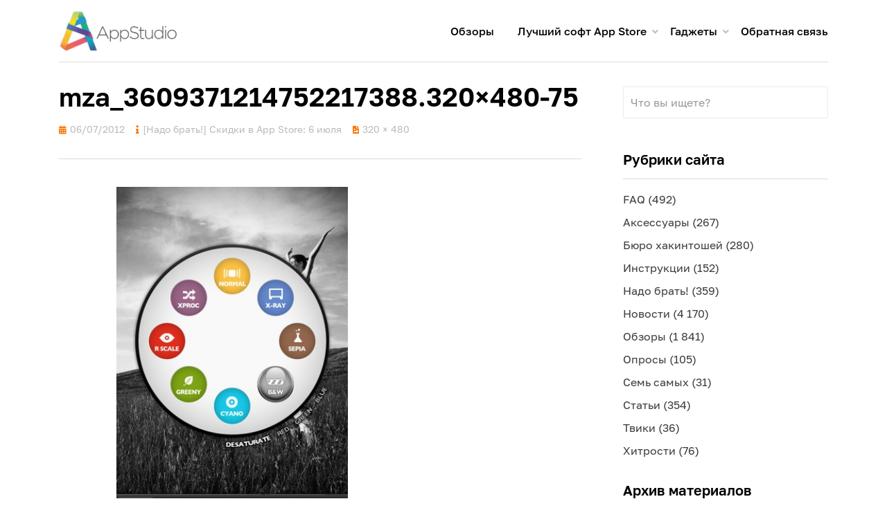

--- FILE ---
content_type: text/html; charset=UTF-8
request_url: https://appstudio.org/sales/nado-brat-skidki-v-app-store-6-iyulya.html/attachment/mza_3609371214752217388-320x480-75
body_size: 13663
content:
<!DOCTYPE html>
<html lang="ru-RU">
<head>
<meta charset="UTF-8">
<meta name="format-detection" content="telephone=no">
<meta name="viewport" content="width=device-width, initial-scale=1, maximum-scale=2, minimum-scale=0.4, user-scalable=1">
<title>mza_3609371214752217388.320x480-75 &ndash; Проект AppStudio</title>
<link rel="profile" href="http://gmpg.org/xfn/11">
<link rel="apple-touch-icon" sizes="57x57" href="/apple-touch-icon-57x57.png?v=kPPyLjjLo8">
<link rel="apple-touch-icon" sizes="60x60" href="/apple-touch-icon-60x60.png?v=kPPyLjjLo8">
<link rel="apple-touch-icon" sizes="72x72" href="/apple-touch-icon-72x72.png?v=kPPyLjjLo8">
<link rel="apple-touch-icon" sizes="76x76" href="/apple-touch-icon-76x76.png?v=kPPyLjjLo8">
<link rel="apple-touch-icon" sizes="114x114" href="/apple-touch-icon-114x114.png?v=kPPyLjjLo8">
<link rel="apple-touch-icon" sizes="120x120" href="/apple-touch-icon-120x120.png?v=kPPyLjjLo8">
<link rel="apple-touch-icon" sizes="144x144" href="/apple-touch-icon-144x144.png?v=kPPyLjjLo8">
<link rel="apple-touch-icon" sizes="152x152" href="/apple-touch-icon-152x152.png?v=kPPyLjjLo8">
<link rel="apple-touch-icon" sizes="180x180" href="/apple-touch-icon-180x180.png?v=kPPyLjjLo8">
<link rel="icon" type="image/png" href="/favicon-32x32.png?v=kPPyLjjLo8" sizes="32x32">
<link rel="icon" type="image/png" href="/favicon-194x194.png?v=kPPyLjjLo8" sizes="194x194">
<link rel="icon" type="image/png" href="/favicon-96x96.png?v=kPPyLjjLo8" sizes="96x96">
<link rel="icon" type="image/png" href="/android-chrome-192x192.png?v=kPPyLjjLo8" sizes="192x192">
<link rel="icon" type="image/png" href="/favicon-16x16.png?v=kPPyLjjLo8" sizes="16x16">
<link rel="manifest" href="/manifest.json?v=kPPyLjjLo8">
<link rel="mask-icon" href="/safari-pinned-tab.svg?v=kPPyLjjLo8" color="#5bbad5">
<link rel="shortcut icon" href="/favicon.ico?v=kPPyLjjLo8">
<meta name="apple-mobile-web-app-title" content="AppStudio">
<meta name="application-name" content="AppStudio">
<meta name="msapplication-TileColor" content="#da532c">
<meta name="msapplication-TileImage" content="/mstile-144x144.png?v=kPPyLjjLo8">
<meta name="theme-color" content="#ffffff">		
<title>mza_3609371214752217388.320x480-75 &ndash; Проект AppStudio</title>

<!-- This site is optimized with the Yoast SEO plugin v13.5 - https://yoast.com/wordpress/plugins/seo/ -->
<meta name="robots" content="max-snippet:-1, max-image-preview:large, max-video-preview:-1"/>
<link rel="canonical" href="https://appstudio.org/sales/nado-brat-skidki-v-app-store-6-iyulya.html/attachment/mza_3609371214752217388-320x480-75#main" />
<meta property="og:locale" content="ru_RU" />
<meta property="og:type" content="article" />
<meta property="og:title" content="mza_3609371214752217388.320x480-75 &ndash; Проект AppStudio" />
<meta property="og:url" content="https://appstudio.org/sales/nado-brat-skidki-v-app-store-6-iyulya.html/attachment/mza_3609371214752217388-320x480-75#main" />
<meta property="og:site_name" content="Проект AppStudio" />
<meta property="article:publisher" content="https://www.facebook.com/arkkeeper" />
<meta property="og:image" content="https://appstudio.org/wp-content/uploads/2012/07/mza_3609371214752217388.320x480-75.jpg" />
<meta property="og:image:secure_url" content="https://appstudio.org/wp-content/uploads/2012/07/mza_3609371214752217388.320x480-75.jpg" />
<meta property="og:image:width" content="320" />
<meta property="og:image:height" content="480" />
<meta name="twitter:card" content="summary_large_image" />
<meta name="twitter:title" content="mza_3609371214752217388.320x480-75 &ndash; Проект AppStudio" />
<meta name="twitter:site" content="@app_studio" />
<meta name="twitter:image" content="https://appstudio.org/wp-content/uploads/2012/07/mza_3609371214752217388.320x480-75.jpg" />
<meta name="twitter:creator" content="@app_studio" />
<script type='application/ld+json' class='yoast-schema-graph yoast-schema-graph--main'>{"@context":"https://schema.org","@graph":[{"@type":"WebSite","@id":"https://appstudio.org/#website","url":"https://appstudio.org/","name":"\u041f\u0440\u043e\u0435\u043a\u0442 AppStudio","inLanguage":"ru-RU","description":"\u0412\u0430\u0448 \u043f\u0443\u0442\u0435\u0432\u043e\u0434\u0438\u0442\u0435\u043b\u044c \u0432 \u043c\u0438\u0440\u0435 Apple","potentialAction":[{"@type":"SearchAction","target":"https://appstudio.org/?s={search_term_string}","query-input":"required name=search_term_string"}]},{"@type":"WebPage","@id":"https://appstudio.org/sales/nado-brat-skidki-v-app-store-6-iyulya.html/attachment/mza_3609371214752217388-320x480-75#main#webpage","url":"https://appstudio.org/sales/nado-brat-skidki-v-app-store-6-iyulya.html/attachment/mza_3609371214752217388-320x480-75#main","name":"mza_3609371214752217388.320x480-75 &ndash; \u041f\u0440\u043e\u0435\u043a\u0442 AppStudio","isPartOf":{"@id":"https://appstudio.org/#website"},"inLanguage":"ru-RU","datePublished":"2012-07-06T14:06:44+00:00","dateModified":"2012-07-06T14:06:44+00:00","potentialAction":[{"@type":"ReadAction","target":["https://appstudio.org/sales/nado-brat-skidki-v-app-store-6-iyulya.html/attachment/mza_3609371214752217388-320x480-75#main"]}]}]}</script>
<!-- / Yoast SEO plugin. -->

<link rel='dns-prefetch' href='//www.google.com' />
<link rel='dns-prefetch' href='//fonts.googleapis.com' />
<link rel='dns-prefetch' href='//s.w.org' />
<link rel="alternate" type="application/rss+xml" title="Проект AppStudio &raquo; Лента" href="https://appstudio.org/feed" />
<link rel="alternate" type="application/rss+xml" title="Проект AppStudio &raquo; Лента комментариев" href="https://appstudio.org/comments/feed" />
<link rel="alternate" type="application/rss+xml" title="Проект AppStudio &raquo; Лента комментариев к &laquo;mza_3609371214752217388.320&#215;480-75&raquo;" href="https://appstudio.org/sales/nado-brat-skidki-v-app-store-6-iyulya.html/attachment/mza_3609371214752217388-320x480-75#main/feed" />
		<script type="text/javascript">
			window._wpemojiSettings = {"baseUrl":"https:\/\/s.w.org\/images\/core\/emoji\/13.0.0\/72x72\/","ext":".png","svgUrl":"https:\/\/s.w.org\/images\/core\/emoji\/13.0.0\/svg\/","svgExt":".svg","source":{"concatemoji":"https:\/\/appstudio.org\/wp-includes\/js\/wp-emoji-release.min.js?ver=5.5.3"}};
			!function(e,a,t){var r,n,o,i,p=a.createElement("canvas"),s=p.getContext&&p.getContext("2d");function c(e,t){var a=String.fromCharCode;s.clearRect(0,0,p.width,p.height),s.fillText(a.apply(this,e),0,0);var r=p.toDataURL();return s.clearRect(0,0,p.width,p.height),s.fillText(a.apply(this,t),0,0),r===p.toDataURL()}function l(e){if(!s||!s.fillText)return!1;switch(s.textBaseline="top",s.font="600 32px Arial",e){case"flag":return!c([127987,65039,8205,9895,65039],[127987,65039,8203,9895,65039])&&(!c([55356,56826,55356,56819],[55356,56826,8203,55356,56819])&&!c([55356,57332,56128,56423,56128,56418,56128,56421,56128,56430,56128,56423,56128,56447],[55356,57332,8203,56128,56423,8203,56128,56418,8203,56128,56421,8203,56128,56430,8203,56128,56423,8203,56128,56447]));case"emoji":return!c([55357,56424,8205,55356,57212],[55357,56424,8203,55356,57212])}return!1}function d(e){var t=a.createElement("script");t.src=e,t.defer=t.type="text/javascript",a.getElementsByTagName("head")[0].appendChild(t)}for(i=Array("flag","emoji"),t.supports={everything:!0,everythingExceptFlag:!0},o=0;o<i.length;o++)t.supports[i[o]]=l(i[o]),t.supports.everything=t.supports.everything&&t.supports[i[o]],"flag"!==i[o]&&(t.supports.everythingExceptFlag=t.supports.everythingExceptFlag&&t.supports[i[o]]);t.supports.everythingExceptFlag=t.supports.everythingExceptFlag&&!t.supports.flag,t.DOMReady=!1,t.readyCallback=function(){t.DOMReady=!0},t.supports.everything||(n=function(){t.readyCallback()},a.addEventListener?(a.addEventListener("DOMContentLoaded",n,!1),e.addEventListener("load",n,!1)):(e.attachEvent("onload",n),a.attachEvent("onreadystatechange",function(){"complete"===a.readyState&&t.readyCallback()})),(r=t.source||{}).concatemoji?d(r.concatemoji):r.wpemoji&&r.twemoji&&(d(r.twemoji),d(r.wpemoji)))}(window,document,window._wpemojiSettings);
		</script>
		<style type="text/css">
img.wp-smiley,
img.emoji {
	display: inline !important;
	border: none !important;
	box-shadow: none !important;
	height: 1em !important;
	width: 1em !important;
	margin: 0 .07em !important;
	vertical-align: -0.1em !important;
	background: none !important;
	padding: 0 !important;
}
</style>
	<link rel='stylesheet' id='downloadbutton-for-wordpress-css'  href='https://appstudio.org/wp-content/plugins/download-button-shortcode/css/downloadbutton.css?ver=99.3' type='text/css' media='screen' />
<link rel='stylesheet' id='yarppWidgetCss-css'  href='https://appstudio.org/wp-content/plugins/yet-another-related-posts-plugin/style/widget.css?ver=5.5.3' type='text/css' media='all' />
<link rel='stylesheet' id='pt-cv-public-style-css'  href='https://appstudio.org/wp-content/plugins/content-views-query-and-display-post-page/public/assets/css/cv.css?ver=2.3.3.1' type='text/css' media='all' />
<link rel='stylesheet' id='wp-block-library-css'  href='https://appstudio.org/wp-includes/css/dist/block-library/style.min.css?ver=5.5.3' type='text/css' media='all' />
<link rel='stylesheet' id='contact-form-7-css'  href='https://appstudio.org/wp-content/plugins/contact-form-7/includes/css/styles.css?ver=5.1.7' type='text/css' media='all' />
<link rel='stylesheet' id='jquery.fancybox-css'  href='https://appstudio.org/wp-content/plugins/fancy-box/jquery.fancybox.css?ver=2.1.5' type='text/css' media='all' />
<link rel='stylesheet' id='allium-bootstrap-custom-css'  href='https://appstudio.org/wp-content/themes/allium/css/bootstrap-custom.css?ver=5.5.3' type='text/css' media='all' />
<link rel='stylesheet' id='font-awesome-5-css'  href='https://appstudio.org/wp-content/themes/allium/css/fontawesome-all.css?ver=5.5.3' type='text/css' media='all' />
<link rel='stylesheet' id='allium-fonts-css'  href='https://fonts.googleapis.com/css?family=Roboto%3A400%2C400i%2C700%2C700i&#038;subset=latin%2Clatin-ext%2Ccyrillic%2Ccyrillic-ext' type='text/css' media='all' />
<link rel='stylesheet' id='allium-style-css'  href='https://appstudio.org/wp-content/themes/allium/style.css?ver=5.5.3' type='text/css' media='all' />
<style id='allium-style-inline-css' type='text/css'>
.credits-designer { clip: rect(1px, 1px, 1px, 1px); position: absolute; }
</style>
<!--[if lt IE 9]>
<link rel='stylesheet' id='vc_lte_ie9-css'  href='https://appstudio.org/wp-content/plugins/js_composer/assets/css/vc_lte_ie9.min.css?ver=6.0.5' type='text/css' media='screen' />
<![endif]-->
<script type='text/javascript' src='https://appstudio.org/wp-includes/js/jquery/jquery.js?ver=1.12.4-wp' id='jquery-core-js'></script>
<script type='text/javascript' id='dynamic-search-ajax-handle-js-extra'>
/* <![CDATA[ */
var the_ajax_script = {"ajaxurl":"https:\/\/appstudio.org\/wp-admin\/admin-ajax.php"};
/* ]]> */
</script>
<script type='text/javascript' src='https://appstudio.org/wp-content/plugins/cardoza-ajax-search/cardoza_ajax_search.js?ver=5.5.3' id='dynamic-search-ajax-handle-js'></script>
<script type='text/javascript' src='https://appstudio.org/wp-content/plugins/fancy-box/jquery.fancybox.js?ver=2.1.5' id='jquery.fancybox-js'></script>
<link rel="https://api.w.org/" href="https://appstudio.org/wp-json/" /><link rel="alternate" type="application/json" href="https://appstudio.org/wp-json/wp/v2/media/22008" /><link rel="EditURI" type="application/rsd+xml" title="RSD" href="https://appstudio.org/xmlrpc.php?rsd" />
<link rel="wlwmanifest" type="application/wlwmanifest+xml" href="https://appstudio.org/wp-includes/wlwmanifest.xml" /> 
<meta name="generator" content="WordPress 5.5.3" />
<link rel='shortlink' href='https://appstudio.org/?p=22008' />
<link rel="alternate" type="application/json+oembed" href="https://appstudio.org/wp-json/oembed/1.0/embed?url=https%3A%2F%2Fappstudio.org%2Fsales%2Fnado-brat-skidki-v-app-store-6-iyulya.html%2Fattachment%2Fmza_3609371214752217388-320x480-75%23main" />
<link rel="alternate" type="text/xml+oembed" href="https://appstudio.org/wp-json/oembed/1.0/embed?url=https%3A%2F%2Fappstudio.org%2Fsales%2Fnado-brat-skidki-v-app-store-6-iyulya.html%2Fattachment%2Fmza_3609371214752217388-320x480-75%23main&#038;format=xml" />
<script type="text/javascript">
  jQuery(document).ready(function($){
	      var fbwidth = Math.ceil((jQuery(document).width()*70)/100);
var fbheight = Math.ceil((jQuery(document).height()*70)/100);
    var select = $('a[href$=".bmp"],a[href$=".gif"],a[href$=".jpg"],a[href$=".jpeg"],a[href$=".png"],a[href$=".BMP"],a[href$=".GIF"],a[href$=".JPG"],a[href$=".JPEG"],a[href$=".PNG"]');
    select.attr('rel', 'fancybox');
    select.fancybox({'autoSize': false, 'width': "auto", 'height':"50%"});
  });
</script>
<meta name="generator" content="Powered by WPBakery Page Builder - drag and drop page builder for WordPress."/>

	
		<style type="text/css">
			.site-title,
		.site-description {
			clip: rect(1px, 1px, 1px, 1px);
			position: absolute;
		}
		</style>

<noscript><style> .wpb_animate_when_almost_visible { opacity: 1; }</style></noscript><!-- Yandex.Metrika counter -->
	<script type="text/javascript" >
		 (function(m,e,t,r,i,k,a){m[i]=m[i]||function(){(m[i].a=m[i].a||[]).push(arguments)};
		 m[i].l=1*new Date();k=e.createElement(t),a=e.getElementsByTagName(t)[0],k.async=1,k.src=r,a.parentNode.insertBefore(k,a)})
		 (window, document, "script", "https://mc.yandex.ru/metrika/tag.js", "ym");
	
		 ym(296158, "init", {
					clickmap:true,
					trackLinks:true,
					accurateTrackBounce:true,
					trackHash:true
		 });
	</script>
	<noscript><div><img src="https://mc.yandex.ru/watch/296158" style="position:absolute; left:-9999px;" alt="" /></div></noscript>
	<!-- /Yandex.Metrika counter -->
<!--
	<script type="text/javascript" async="" src="https://mc.yandex.ru/metrika/watch.js"></script>
	<script type="text/javascript" async="" src="http://www.google-analytics.com/ga.js"></script>
	<script async="" type="text/javascript" src="//appstudioproject.disqus.com/count.js"></script>-->
</head>

<body class="attachment attachment-template-default single single-attachment postid-22008 attachmentid-22008 attachment-jpeg wp-custom-logo group-blog singular has-wide-layout has-right-sidebar wpb-js-composer js-comp-ver-6.0.5 vc_responsive">
<div id="page" class="site-wrapper site">

	
	<header id="masthead" class="site-header" role="banner">
		<div class="container">
			<div class="row">
				<div class="col">

					<div class="site-header-inside-wrapper">
						<!-- <img src="wp-content/uploads/images/logo.png" /> -->

						
<div class="site-branding-wrapper">
			<div class="site-logo-wrapper site-logo"><a href="https://appstudio.org/" class="custom-logo-link" rel="home"><img width="400" height="141" src="https://appstudio.org/wp-content/uploads/2015/01/appstudio-newlogo.png" class="custom-logo" alt="Проект AppStudio" /></a></div>
	
	<div class="site-branding">
					<p class="site-title"><a href="https://appstudio.org/" title="Проект AppStudio" rel="home">Проект AppStudio</a></p>
		
				<p class="site-description">Ваш путеводитель в мире Apple</p>
			</div>
</div><!-- .site-branding-wrapper -->

						
<nav id="site-navigation" class="main-navigation" role="navigation">
	<div class="main-navigation-inside">

		<a class="skip-link screen-reader-text" href="#content">Перейти к содержимому</a>
		<div class="toggle-menu-wrapper">
			<a href="#header-menu-responsive" title="Меню" class="toggle-menu-control">
				<span class="toggle-menu-label">Меню</span>
			</a>
		</div>

		<div class="site-header-menu"><ul id="menu-1" class="header-menu sf-menu"><li id="menu-item-25115" class="menu-item menu-item-type-custom menu-item-object-custom menu-item-25115"><a title="Обзоры лучших программ для iOS и Mac OS X" href="https://appstudio.org/reviews">Обзоры</a></li>
<li id="menu-item-15606" class="hidden menu-item menu-item-type-custom menu-item-object-custom menu-item-has-children menu-item-15606"><a href="http://appstudio.org/archives">Архивы</a>
<ul class="sub-menu">
	<li id="menu-item-4334" class="menu-item menu-item-type-custom menu-item-object-custom menu-item-4334"><a href="https://appstudio.org/ios">Все версии iOS</a></li>
	<li id="menu-item-4336" class="menu-item menu-item-type-custom menu-item-object-custom menu-item-4336"><a href="https://appstudio.org/ipod">Все прошивки iPod и Apple TV</a></li>
	<li id="menu-item-4335" class="menu-item menu-item-type-custom menu-item-object-custom menu-item-4335"><a href="https://appstudio.org/itunes">Все версии iTunes</a></li>
	<li id="menu-item-11996" class="menu-item menu-item-type-custom menu-item-object-custom menu-item-11996"><a href="https://appstudio.org/macos">Все апдейты Mac OS X</a></li>
	<li id="menu-item-4446" class="menu-item menu-item-type-custom menu-item-object-custom menu-item-4446"><a href="https://appstudio.org/posts">Архив материалов сайта</a></li>
</ul>
</li>
<li id="menu-item-15633" class="hidden menu-item menu-item-type-custom menu-item-object-custom menu-item-has-children menu-item-15633"><a href="https://appstudio.org/articles">Статьи</a>
<ul class="sub-menu">
	<li id="menu-item-10306" class="menu-item menu-item-type-custom menu-item-object-custom menu-item-10306"><a href="https://appstudio.org/abc">Азбука Apple</a></li>
	<li id="menu-item-15628" class="menu-item menu-item-type-custom menu-item-object-custom menu-item-15628"><a href="https://appstudio.org/hackintosh">Установка Mac OS X на PC</a></li>
	<li id="menu-item-15629" class="menu-item menu-item-type-custom menu-item-object-custom menu-item-15629"><a href="https://appstudio.org/terminal">Секреты Терминала</a></li>
	<li id="menu-item-15630" class="menu-item menu-item-type-custom menu-item-object-custom menu-item-15630"><a href="https://appstudio.org/encryption">Шифрование на Маке</a></li>
	<li id="menu-item-11384" class="menu-item menu-item-type-custom menu-item-object-custom menu-item-11384"><a href="https://appstudio.org/homeserver">Домашний Мак-сервер</a></li>
	<li id="menu-item-63949" class="menu-item menu-item-type-post_type menu-item-object-page menu-item-63949"><a href="https://appstudio.org/ilife">Изучаем iLife</a></li>
	<li id="menu-item-11385" class="menu-item menu-item-type-custom menu-item-object-custom menu-item-11385"><a href="https://appstudio.org/iwork">Работа в iWork</a></li>
	<li id="menu-item-34298" class="a1i0s0 menu-item menu-item-type-custom menu-item-object-custom menu-item-34298"><a href="https://appstudio.org/audio">Аудиофилия на Маке</a></li>
	<li id="menu-item-36125" class="menu-item menu-item-type-custom menu-item-object-custom menu-item-36125"><a href="https://appstudio.org/automator">Уроки Automator</a></li>
	<li id="menu-item-39379" class="menu-item menu-item-type-custom menu-item-object-custom menu-item-39379"><a href="https://appstudio.org/logic">Логика Logic Pro</a></li>
</ul>
</li>
<li id="menu-item-15608" class="menu-item menu-item-type-custom menu-item-object-custom menu-item-has-children menu-item-15608"><a href="https://appstudio.org/tables">Лучший софт App Store</a>
<ul class="sub-menu">
	<li id="menu-item-28782" class="menu-item menu-item-type-custom menu-item-object-custom menu-item-28782"><a href="https://appstudio.org/notes">Блокноты</a></li>
	<li id="menu-item-6133" class="menu-item menu-item-type-custom menu-item-object-custom menu-item-6133"><a href="https://appstudio.org/browsers">Браузеры</a></li>
	<li id="menu-item-12400" class="menu-item menu-item-type-custom menu-item-object-custom menu-item-12400"><a href="https://appstudio.org/videoplayers">Видеоплееры</a></li>
	<li id="menu-item-9479" class="menu-item menu-item-type-custom menu-item-object-custom menu-item-9479"><a href="https://appstudio.org/calculators">Калькуляторы</a></li>
	<li id="menu-item-4330" class="menu-item menu-item-type-custom menu-item-object-custom menu-item-4330"><a href="https://appstudio.org/todos">Менеджеры задач</a></li>
	<li id="menu-item-15755" class="menu-item menu-item-type-custom menu-item-object-custom menu-item-15755"><a href="https://appstudio.org/finance">Менеджеры финансов</a></li>
	<li id="menu-item-4332" class="menu-item menu-item-type-custom menu-item-object-custom menu-item-4332"><a href="https://appstudio.org/messengers">Мессенджеры</a></li>
	<li id="menu-item-67958" class="menu-item menu-item-type-post_type menu-item-object-page menu-item-67958"><a href="https://appstudio.org/navigators">Навигаторы</a></li>
	<li id="menu-item-11141" class="menu-item menu-item-type-custom menu-item-object-custom menu-item-11141"><a href="https://appstudio.org/office">Офисные пакеты</a></li>
	<li id="menu-item-8771" class="menu-item menu-item-type-custom menu-item-object-custom menu-item-8771"><a href="https://appstudio.org/weather">Погодные информеры</a></li>
	<li id="menu-item-32764" class="menu-item menu-item-type-custom menu-item-object-custom menu-item-32764"><a href="https://appstudio.org/mail">Почтовые клиенты</a></li>
	<li id="menu-item-23217" class="menu-item menu-item-type-custom menu-item-object-custom menu-item-23217"><a href="https://appstudio.org/viewers">Просмотрщики</a></li>
	<li id="menu-item-4331" class="menu-item menu-item-type-custom menu-item-object-custom menu-item-4331"><a href="https://appstudio.org/radio">Радиоклиенты</a></li>
	<li id="menu-item-14011" class="menu-item menu-item-type-custom menu-item-object-custom menu-item-14011"><a href="https://appstudio.org/dictionaries">Словари и переводчики</a></li>
	<li id="menu-item-21651" class="menu-item menu-item-type-custom menu-item-object-custom menu-item-21651"><a href="https://appstudio.org/shopping">Списки покупок</a></li>
	<li id="menu-item-54755" class="menu-item menu-item-type-custom menu-item-object-custom menu-item-54755"><a href="https://appstudio.org/fitness">Фитнес-трекеры</a></li>
	<li id="menu-item-21358" class="menu-item menu-item-type-custom menu-item-object-custom menu-item-21358"><a href="https://appstudio.org/cameras">Фотокамеры</a></li>
	<li id="menu-item-4449" class="menu-item menu-item-type-custom menu-item-object-custom menu-item-4449"><a href="https://appstudio.org/photoeditors">Фоторедакторы</a></li>
	<li id="menu-item-4329" class="menu-item menu-item-type-custom menu-item-object-custom menu-item-4329"><a href="https://appstudio.org/readers">Читалки</a></li>
	<li id="menu-item-5413" class="menu-item menu-item-type-custom menu-item-object-custom menu-item-5413"><a href="https://appstudio.org/rssreaders">RSS-клиенты</a></li>
	<li id="menu-item-4333" class="menu-item menu-item-type-custom menu-item-object-custom menu-item-4333"><a href="https://appstudio.org/twitter">Twitter-клиенты</a></li>
</ul>
</li>
<li id="menu-item-25117" class="menu-item menu-item-type-custom menu-item-object-custom menu-item-has-children menu-item-25117"><a href="https://appstudio.org/gadgets">Гаджеты</a>
<ul class="sub-menu">
	<li id="menu-item-63244" class="menu-item menu-item-type-post_type menu-item-object-page menu-item-63244"><a href="https://appstudio.org/models">Откуда ваш гаджет Apple?</a></li>
	<li id="menu-item-25118" class="menu-item menu-item-type-custom menu-item-object-custom menu-item-25118"><a href="https://appstudio.org/iphone">Характеристики iPhone</a></li>
	<li id="menu-item-25120" class="menu-item menu-item-type-custom menu-item-object-custom menu-item-25120"><a href="https://appstudio.org/ipad">Характеристики iPad</a></li>
	<li id="menu-item-25119" class="menu-item menu-item-type-custom menu-item-object-custom menu-item-25119"><a href="https://appstudio.org/ipodtouch">Характеристики iPod touch</a></li>
	<li id="menu-item-70963" class="menu-item menu-item-type-custom menu-item-object-custom menu-item-70963"><a href="https://appstudio.org/applewatch">Характеристики Apple Watch</a></li>
	<li id="menu-item-32272" class="menu-item menu-item-type-custom menu-item-object-custom menu-item-32272"><a href="https://appstudio.org/appletv">Характеристики Apple TV</a></li>
	<li id="menu-item-25121" class="menu-item menu-item-type-custom menu-item-object-custom menu-item-25121"><a href="https://appstudio.org/prices/iphone">Цены на iPhone в мире</a></li>
	<li id="menu-item-28627" class="menu-item menu-item-type-custom menu-item-object-custom menu-item-28627"><a href="https://appstudio.org/prices/ipad">Цены на iPad в мире</a></li>
	<li id="menu-item-28953" class="menu-item menu-item-type-custom menu-item-object-custom menu-item-28953"><a href="https://appstudio.org/prices/ipodtouch">Цены на iPod touch и AirPods в мире</a></li>
	<li id="menu-item-63868" class="menu-item menu-item-type-post_type menu-item-object-page menu-item-63868"><a href="https://appstudio.org/prices/appletv">Цены на Apple TV в мире</a></li>
	<li id="menu-item-78676" class="menu-item menu-item-type-post_type menu-item-object-page menu-item-78676"><a href="https://appstudio.org/software">Архив прошивок</a></li>
	<li id="menu-item-78667" class="menu-item menu-item-type-post_type menu-item-object-page menu-item-78667"><a href="https://appstudio.org/errors">Ошибки при прошивке</a></li>
</ul>
</li>
<li id="menu-item-11617" class="menu-item menu-item-type-custom menu-item-object-custom menu-item-11617"><a href="https://appstudio.org/contact">Обратная связь</a></li>
</ul></div>
	</div><!-- .main-navigation-inside -->
</nav><!-- .main-navigation -->
					</div><!-- .site-header-inside-wrapper -->

				</div><!-- .col -->
			</div><!-- .row -->
		</div><!-- .container -->
	</header><!-- #masthead -->

	<div id="content" class="site-content">

	<div class="site-content-inside">
		<div class="container">
			<div class="row">

				<div id="primary" class="content-area col-16 col-sm-16 col-md-16 col-lg-11 col-xl-11 col-xxl-11">
					<main id="main" class="site-main" role="main">

						<div id="post-wrapper" class="post-wrapper post-wrapper-single post-wrapper-single-image-attachment">
						
							
<div class="post-wrapper-hentry">
	<article id="post-22008" class="post-22008 attachment type-attachment status-inherit hentry">
		<div class="post-content-wrapper post-content-wrapper-single post-content-wrapper-single-image-attachment">

			
			<div class="entry-header-wrapper">
				<header class="entry-header">
					<h1 class="entry-title">mza_3609371214752217388.320&#215;480-75</h1>				</header><!-- .entry-header -->

				<div class="entry-meta entry-meta-header-after">
					<span class="posted-on entry-meta-icon"><span class="screen-reader-text">Опубликовано</span><a href="https://appstudio.org/sales/nado-brat-skidki-v-app-store-6-iyulya.html/attachment/mza_3609371214752217388-320x480-75#main" rel="bookmark"><time class="entry-date published updated" datetime="2012-07-06T18:06:44+03:00">06/07/2012</time></a></span>										<span class="parent-post-link entry-meta-icon">
						<a href="https://appstudio.org/sales/nado-brat-skidki-v-app-store-6-iyulya.html" rel="gallery">[Надо брать!] Скидки в App Store: 6 июля</a>
					</span>
										<span class="full-size-link entry-meta-icon">
						<a href="https://appstudio.org/wp-content/uploads/2012/07/mza_3609371214752217388.320x480-75.jpg" target="_blank">320 &times; 480</a>
					</span>
										</ul>
				</div><!-- .entry-meta -->
			</div><!-- .entry-header-wrapper -->

			<div class="entry-attachment">
				<div class="attachment">
					<a href="https://appstudio.org/sales/nado-brat-skidki-v-app-store-6-iyulya.html/attachment/mzl-oixscdxv-320x480-75#main" title="mza_3609371214752217388.320&#215;480-75" rel="attachment"><img width="320" height="480" src="https://appstudio.org/wp-content/uploads/2012/07/mza_3609371214752217388.320x480-75.jpg" class="attachment-full size-full" alt="" loading="lazy" /></a>				</div><!-- .attachment -->

							</div><!-- .entry-attachment -->

			<div class="entry-content entry-content-attachment">
											</div><!-- .entry-content -->

			
		</div><!-- .post-content-wrapper -->
	</article><!-- #post-## -->
</div><!-- .post-wrapper-hentry -->

							<nav id="image-navigation" class="navigation image-navigation">
								<div class="nav-links">
									<div class="previous-image nav-previous"><a href='https://appstudio.org/sales/nado-brat-skidki-v-app-store-6-iyulya.html/attachment/mza_3250328181517423741-320x480-75#main'>Предыдущее изображение</a></div>
									<div class="next-image nav-next"><a href='https://appstudio.org/sales/nado-brat-skidki-v-app-store-6-iyulya.html/attachment/mzl-oixscdxv-320x480-75#main'>Следующее изображение</a></div>
								</div><!-- .nav-links -->
							</nav><!-- #image-navigation -->

							<div id="disqus_thread">
		</div>

												</div><!-- .post-wrapper -->

					</main><!-- #main -->
				</div><!-- #primary -->

				<div id="site-sidebar" class="sidebar-area col-16 col-sm-16 col-md-16 col-lg-5 col-xl-5 col-xxl-5">
	<div id="secondary" class="sidebar widget-area sidebar-widget-area" role="complementary">
		<aside id="ajax-post-search" class="widget widget_cardoza_ajax_search"><h2 class="widget-title">Поиск</h2><form id="search_form" action="https://appstudio.org/index.php">
	<input type="text" name="s" id="srch_txt" oninput="javascipt:do_search_js(document.getElementById('srch_txt').value)" placeholder="Что вы ищете?" />
	<input name="action" type="hidden" value="the_search_text" />
	</form><div id="search_result"></div></aside><aside id="categories-4" class="widget widget_categories"><h2 class="widget-title">Рубрики сайта</h2>
			<ul>
					<li class="cat-item cat-item-52"><a href="https://appstudio.org/category/faq">FAQ</a> (492)
</li>
	<li class="cat-item cat-item-120"><a href="https://appstudio.org/category/accessories">Аксессуары</a> (267)
</li>
	<li class="cat-item cat-item-60"><a href="https://appstudio.org/category/hacks">Бюро хакинтошей</a> (280)
</li>
	<li class="cat-item cat-item-17"><a href="https://appstudio.org/category/manuals">Инструкции</a> (152)
</li>
	<li class="cat-item cat-item-71"><a href="https://appstudio.org/category/sales">Надо брать!</a> (359)
</li>
	<li class="cat-item cat-item-1"><a href="https://appstudio.org/category/news">Новости</a> (4&nbsp;170)
</li>
	<li class="cat-item cat-item-7"><a href="https://appstudio.org/category/reviews">Обзоры</a> (1&nbsp;841)
</li>
	<li class="cat-item cat-item-198"><a href="https://appstudio.org/category/oprosy">Опросы</a> (105)
</li>
	<li class="cat-item cat-item-322"><a href="https://appstudio.org/category/top7">Семь самых</a> (31)
</li>
	<li class="cat-item cat-item-6"><a href="https://appstudio.org/category/articles">Статьи</a> (354)
</li>
	<li class="cat-item cat-item-417"><a href="https://appstudio.org/category/tweaks">Твики</a> (36)
</li>
	<li class="cat-item cat-item-23"><a href="https://appstudio.org/category/tricks">Хитрости</a> (76)
</li>
			</ul>

			</aside><aside id="archives-3" class="widget widget_archive"><h2 class="widget-title">Архив материалов</h2>		<label class="screen-reader-text" for="archives-dropdown-3">Архив материалов</label>
		<select id="archives-dropdown-3" name="archive-dropdown">
			
			<option value="">Выберите месяц</option>
				<option value='https://appstudio.org/2021/12'> Декабрь 2021 &nbsp;(1)</option>
	<option value='https://appstudio.org/2021/11'> Ноябрь 2021 &nbsp;(1)</option>
	<option value='https://appstudio.org/2021/09'> Сентябрь 2021 &nbsp;(4)</option>
	<option value='https://appstudio.org/2021/08'> Август 2021 &nbsp;(1)</option>
	<option value='https://appstudio.org/2021/06'> Июнь 2021 &nbsp;(2)</option>
	<option value='https://appstudio.org/2021/05'> Май 2021 &nbsp;(3)</option>
	<option value='https://appstudio.org/2021/04'> Апрель 2021 &nbsp;(7)</option>
	<option value='https://appstudio.org/2021/02'> Февраль 2021 &nbsp;(2)</option>
	<option value='https://appstudio.org/2021/01'> Январь 2021 &nbsp;(8)</option>
	<option value='https://appstudio.org/2020/12'> Декабрь 2020 &nbsp;(6)</option>
	<option value='https://appstudio.org/2020/11'> Ноябрь 2020 &nbsp;(36)</option>
	<option value='https://appstudio.org/2020/10'> Октябрь 2020 &nbsp;(17)</option>
	<option value='https://appstudio.org/2020/09'> Сентябрь 2020 &nbsp;(5)</option>
	<option value='https://appstudio.org/2020/08'> Август 2020 &nbsp;(1)</option>
	<option value='https://appstudio.org/2020/07'> Июль 2020 &nbsp;(2)</option>
	<option value='https://appstudio.org/2020/06'> Июнь 2020 &nbsp;(5)</option>
	<option value='https://appstudio.org/2020/05'> Май 2020 &nbsp;(7)</option>
	<option value='https://appstudio.org/2020/04'> Апрель 2020 &nbsp;(5)</option>
	<option value='https://appstudio.org/2020/03'> Март 2020 &nbsp;(7)</option>
	<option value='https://appstudio.org/2020/02'> Февраль 2020 &nbsp;(14)</option>
	<option value='https://appstudio.org/2020/01'> Январь 2020 &nbsp;(24)</option>
	<option value='https://appstudio.org/2019/12'> Декабрь 2019 &nbsp;(14)</option>
	<option value='https://appstudio.org/2019/11'> Ноябрь 2019 &nbsp;(9)</option>
	<option value='https://appstudio.org/2019/10'> Октябрь 2019 &nbsp;(9)</option>
	<option value='https://appstudio.org/2019/09'> Сентябрь 2019 &nbsp;(20)</option>
	<option value='https://appstudio.org/2019/08'> Август 2019 &nbsp;(21)</option>
	<option value='https://appstudio.org/2019/07'> Июль 2019 &nbsp;(15)</option>
	<option value='https://appstudio.org/2019/06'> Июнь 2019 &nbsp;(12)</option>
	<option value='https://appstudio.org/2019/05'> Май 2019 &nbsp;(18)</option>
	<option value='https://appstudio.org/2019/04'> Апрель 2019 &nbsp;(17)</option>
	<option value='https://appstudio.org/2019/03'> Март 2019 &nbsp;(12)</option>
	<option value='https://appstudio.org/2019/02'> Февраль 2019 &nbsp;(5)</option>
	<option value='https://appstudio.org/2019/01'> Январь 2019 &nbsp;(4)</option>
	<option value='https://appstudio.org/2018/12'> Декабрь 2018 &nbsp;(6)</option>
	<option value='https://appstudio.org/2018/11'> Ноябрь 2018 &nbsp;(19)</option>
	<option value='https://appstudio.org/2018/10'> Октябрь 2018 &nbsp;(20)</option>
	<option value='https://appstudio.org/2018/09'> Сентябрь 2018 &nbsp;(22)</option>
	<option value='https://appstudio.org/2018/08'> Август 2018 &nbsp;(12)</option>
	<option value='https://appstudio.org/2018/07'> Июль 2018 &nbsp;(13)</option>
	<option value='https://appstudio.org/2018/06'> Июнь 2018 &nbsp;(20)</option>
	<option value='https://appstudio.org/2018/05'> Май 2018 &nbsp;(23)</option>
	<option value='https://appstudio.org/2018/04'> Апрель 2018 &nbsp;(26)</option>
	<option value='https://appstudio.org/2018/03'> Март 2018 &nbsp;(19)</option>
	<option value='https://appstudio.org/2018/02'> Февраль 2018 &nbsp;(25)</option>
	<option value='https://appstudio.org/2018/01'> Январь 2018 &nbsp;(17)</option>
	<option value='https://appstudio.org/2017/12'> Декабрь 2017 &nbsp;(46)</option>
	<option value='https://appstudio.org/2017/11'> Ноябрь 2017 &nbsp;(34)</option>
	<option value='https://appstudio.org/2017/10'> Октябрь 2017 &nbsp;(34)</option>
	<option value='https://appstudio.org/2017/09'> Сентябрь 2017 &nbsp;(41)</option>
	<option value='https://appstudio.org/2017/08'> Август 2017 &nbsp;(22)</option>
	<option value='https://appstudio.org/2017/07'> Июль 2017 &nbsp;(13)</option>
	<option value='https://appstudio.org/2017/06'> Июнь 2017 &nbsp;(40)</option>
	<option value='https://appstudio.org/2017/05'> Май 2017 &nbsp;(25)</option>
	<option value='https://appstudio.org/2017/04'> Апрель 2017 &nbsp;(33)</option>
	<option value='https://appstudio.org/2017/03'> Март 2017 &nbsp;(33)</option>
	<option value='https://appstudio.org/2017/02'> Февраль 2017 &nbsp;(28)</option>
	<option value='https://appstudio.org/2017/01'> Январь 2017 &nbsp;(27)</option>
	<option value='https://appstudio.org/2016/12'> Декабрь 2016 &nbsp;(46)</option>
	<option value='https://appstudio.org/2016/11'> Ноябрь 2016 &nbsp;(54)</option>
	<option value='https://appstudio.org/2016/10'> Октябрь 2016 &nbsp;(35)</option>
	<option value='https://appstudio.org/2016/09'> Сентябрь 2016 &nbsp;(87)</option>
	<option value='https://appstudio.org/2016/08'> Август 2016 &nbsp;(65)</option>
	<option value='https://appstudio.org/2016/07'> Июль 2016 &nbsp;(65)</option>
	<option value='https://appstudio.org/2016/06'> Июнь 2016 &nbsp;(59)</option>
	<option value='https://appstudio.org/2016/05'> Май 2016 &nbsp;(69)</option>
	<option value='https://appstudio.org/2016/04'> Апрель 2016 &nbsp;(81)</option>
	<option value='https://appstudio.org/2016/03'> Март 2016 &nbsp;(103)</option>
	<option value='https://appstudio.org/2016/02'> Февраль 2016 &nbsp;(69)</option>
	<option value='https://appstudio.org/2016/01'> Январь 2016 &nbsp;(67)</option>
	<option value='https://appstudio.org/2015/12'> Декабрь 2015 &nbsp;(76)</option>
	<option value='https://appstudio.org/2015/11'> Ноябрь 2015 &nbsp;(83)</option>
	<option value='https://appstudio.org/2015/10'> Октябрь 2015 &nbsp;(75)</option>
	<option value='https://appstudio.org/2015/09'> Сентябрь 2015 &nbsp;(109)</option>
	<option value='https://appstudio.org/2015/08'> Август 2015 &nbsp;(89)</option>
	<option value='https://appstudio.org/2015/07'> Июль 2015 &nbsp;(67)</option>
	<option value='https://appstudio.org/2015/06'> Июнь 2015 &nbsp;(75)</option>
	<option value='https://appstudio.org/2015/05'> Май 2015 &nbsp;(76)</option>
	<option value='https://appstudio.org/2015/04'> Апрель 2015 &nbsp;(94)</option>
	<option value='https://appstudio.org/2015/03'> Март 2015 &nbsp;(89)</option>
	<option value='https://appstudio.org/2015/02'> Февраль 2015 &nbsp;(75)</option>
	<option value='https://appstudio.org/2015/01'> Январь 2015 &nbsp;(71)</option>
	<option value='https://appstudio.org/2014/12'> Декабрь 2014 &nbsp;(97)</option>
	<option value='https://appstudio.org/2014/11'> Ноябрь 2014 &nbsp;(95)</option>
	<option value='https://appstudio.org/2014/10'> Октябрь 2014 &nbsp;(108)</option>
	<option value='https://appstudio.org/2014/09'> Сентябрь 2014 &nbsp;(121)</option>
	<option value='https://appstudio.org/2014/08'> Август 2014 &nbsp;(95)</option>
	<option value='https://appstudio.org/2014/07'> Июль 2014 &nbsp;(99)</option>
	<option value='https://appstudio.org/2014/06'> Июнь 2014 &nbsp;(103)</option>
	<option value='https://appstudio.org/2014/05'> Май 2014 &nbsp;(94)</option>
	<option value='https://appstudio.org/2014/04'> Апрель 2014 &nbsp;(91)</option>
	<option value='https://appstudio.org/2014/03'> Март 2014 &nbsp;(91)</option>
	<option value='https://appstudio.org/2014/02'> Февраль 2014 &nbsp;(84)</option>
	<option value='https://appstudio.org/2014/01'> Январь 2014 &nbsp;(90)</option>
	<option value='https://appstudio.org/2013/12'> Декабрь 2013 &nbsp;(98)</option>
	<option value='https://appstudio.org/2013/11'> Ноябрь 2013 &nbsp;(94)</option>
	<option value='https://appstudio.org/2013/10'> Октябрь 2013 &nbsp;(109)</option>
	<option value='https://appstudio.org/2013/09'> Сентябрь 2013 &nbsp;(93)</option>
	<option value='https://appstudio.org/2013/08'> Август 2013 &nbsp;(89)</option>
	<option value='https://appstudio.org/2013/07'> Июль 2013 &nbsp;(97)</option>
	<option value='https://appstudio.org/2013/06'> Июнь 2013 &nbsp;(89)</option>
	<option value='https://appstudio.org/2013/05'> Май 2013 &nbsp;(84)</option>
	<option value='https://appstudio.org/2013/04'> Апрель 2013 &nbsp;(84)</option>
	<option value='https://appstudio.org/2013/03'> Март 2013 &nbsp;(89)</option>
	<option value='https://appstudio.org/2013/02'> Февраль 2013 &nbsp;(79)</option>
	<option value='https://appstudio.org/2013/01'> Январь 2013 &nbsp;(83)</option>
	<option value='https://appstudio.org/2012/12'> Декабрь 2012 &nbsp;(97)</option>
	<option value='https://appstudio.org/2012/11'> Ноябрь 2012 &nbsp;(96)</option>
	<option value='https://appstudio.org/2012/10'> Октябрь 2012 &nbsp;(116)</option>
	<option value='https://appstudio.org/2012/09'> Сентябрь 2012 &nbsp;(117)</option>
	<option value='https://appstudio.org/2012/08'> Август 2012 &nbsp;(93)</option>
	<option value='https://appstudio.org/2012/07'> Июль 2012 &nbsp;(95)</option>
	<option value='https://appstudio.org/2012/06'> Июнь 2012 &nbsp;(102)</option>
	<option value='https://appstudio.org/2012/05'> Май 2012 &nbsp;(100)</option>
	<option value='https://appstudio.org/2012/04'> Апрель 2012 &nbsp;(97)</option>
	<option value='https://appstudio.org/2012/03'> Март 2012 &nbsp;(94)</option>
	<option value='https://appstudio.org/2012/02'> Февраль 2012 &nbsp;(70)</option>
	<option value='https://appstudio.org/2012/01'> Январь 2012 &nbsp;(81)</option>
	<option value='https://appstudio.org/2011/12'> Декабрь 2011 &nbsp;(79)</option>
	<option value='https://appstudio.org/2011/11'> Ноябрь 2011 &nbsp;(82)</option>
	<option value='https://appstudio.org/2011/10'> Октябрь 2011 &nbsp;(85)</option>
	<option value='https://appstudio.org/2011/09'> Сентябрь 2011 &nbsp;(72)</option>
	<option value='https://appstudio.org/2011/08'> Август 2011 &nbsp;(87)</option>
	<option value='https://appstudio.org/2011/07'> Июль 2011 &nbsp;(86)</option>
	<option value='https://appstudio.org/2011/06'> Июнь 2011 &nbsp;(93)</option>
	<option value='https://appstudio.org/2011/05'> Май 2011 &nbsp;(88)</option>
	<option value='https://appstudio.org/2011/04'> Апрель 2011 &nbsp;(90)</option>
	<option value='https://appstudio.org/2011/03'> Март 2011 &nbsp;(104)</option>
	<option value='https://appstudio.org/2011/02'> Февраль 2011 &nbsp;(92)</option>
	<option value='https://appstudio.org/2011/01'> Январь 2011 &nbsp;(90)</option>
	<option value='https://appstudio.org/2010/12'> Декабрь 2010 &nbsp;(80)</option>
	<option value='https://appstudio.org/2010/11'> Ноябрь 2010 &nbsp;(78)</option>
	<option value='https://appstudio.org/2010/10'> Октябрь 2010 &nbsp;(88)</option>
	<option value='https://appstudio.org/2010/09'> Сентябрь 2010 &nbsp;(82)</option>
	<option value='https://appstudio.org/2010/08'> Август 2010 &nbsp;(44)</option>
	<option value='https://appstudio.org/2010/07'> Июль 2010 &nbsp;(41)</option>
	<option value='https://appstudio.org/2010/06'> Июнь 2010 &nbsp;(57)</option>
	<option value='https://appstudio.org/2010/05'> Май 2010 &nbsp;(42)</option>
	<option value='https://appstudio.org/2010/04'> Апрель 2010 &nbsp;(47)</option>
	<option value='https://appstudio.org/2010/03'> Март 2010 &nbsp;(39)</option>
	<option value='https://appstudio.org/2010/02'> Февраль 2010 &nbsp;(42)</option>
	<option value='https://appstudio.org/2010/01'> Январь 2010 &nbsp;(52)</option>
	<option value='https://appstudio.org/2009/12'> Декабрь 2009 &nbsp;(34)</option>
	<option value='https://appstudio.org/2009/11'> Ноябрь 2009 &nbsp;(49)</option>
	<option value='https://appstudio.org/2009/10'> Октябрь 2009 &nbsp;(51)</option>
	<option value='https://appstudio.org/2009/09'> Сентябрь 2009 &nbsp;(31)</option>

		</select>

<script type="text/javascript">
/* <![CDATA[ */
(function() {
	var dropdown = document.getElementById( "archives-dropdown-3" );
	function onSelectChange() {
		if ( dropdown.options[ dropdown.selectedIndex ].value !== '' ) {
			document.location.href = this.options[ this.selectedIndex ].value;
		}
	}
	dropdown.onchange = onSelectChange;
})();
/* ]]> */
</script>
			</aside><aside id="tag_cloud-3" class="widget widget_tag_cloud"><h2 class="widget-title">Теги</h2><div class="tagcloud"><a href="https://appstudio.org/tag/apple" class="tag-cloud-link tag-link-55 tag-link-position-1" style="font-size: 19.832258064516pt;" aria-label="Apple (1&nbsp;167 элементов)">Apple</a>
<a href="https://appstudio.org/tag/apple-tv" class="tag-cloud-link tag-link-34 tag-link-position-2" style="font-size: 13.329032258065pt;" aria-label="Apple TV (221 элемент)">Apple TV</a>
<a href="https://appstudio.org/tag/apple-watch" class="tag-cloud-link tag-link-410 tag-link-position-3" style="font-size: 12.606451612903pt;" aria-label="Apple Watch (184 элемента)">Apple Watch</a>
<a href="https://appstudio.org/tag/appstore" class="tag-cloud-link tag-link-21 tag-link-position-4" style="font-size: 20.735483870968pt;" aria-label="App Store (1&nbsp;482 элемента)">App Store</a>
<a href="https://appstudio.org/tag/cydia" class="tag-cloud-link tag-link-25 tag-link-position-5" style="font-size: 12.606451612903pt;" aria-label="Cydia (185 элементов)">Cydia</a>
<a href="https://appstudio.org/tag/developer-center" class="tag-cloud-link tag-link-63 tag-link-position-6" style="font-size: 11.432258064516pt;" aria-label="developer center (138 элементов)">developer center</a>
<a href="https://appstudio.org/tag/hackintosh" class="tag-cloud-link tag-link-13 tag-link-position-7" style="font-size: 14.954838709677pt;" aria-label="hackintosh (341 элемент)">hackintosh</a>
<a href="https://appstudio.org/tag/icloud" class="tag-cloud-link tag-link-171 tag-link-position-8" style="font-size: 11.341935483871pt;" aria-label="icloud (134 элемента)">icloud</a>
<a href="https://appstudio.org/tag/ios" class="tag-cloud-link tag-link-169 tag-link-position-9" style="font-size: 21.548387096774pt;" aria-label="iOS (1&nbsp;821 элемент)">iOS</a>
<a href="https://appstudio.org/tag/ipad" class="tag-cloud-link tag-link-51 tag-link-position-10" style="font-size: 18.929032258065pt;" aria-label="iPad (926 элементов)">iPad</a>
<a href="https://appstudio.org/tag/iphone" class="tag-cloud-link tag-link-8 tag-link-position-11" style="font-size: 20.554838709677pt;" aria-label="iPhone (1&nbsp;427 элементов)">iPhone</a>
<a href="https://appstudio.org/tag/ipod" class="tag-cloud-link tag-link-19 tag-link-position-12" style="font-size: 8.2709677419355pt;" aria-label="iPod (61 элемент)">iPod</a>
<a href="https://appstudio.org/tag/ipod-touch" class="tag-cloud-link tag-link-10 tag-link-position-13" style="font-size: 16.58064516129pt;" aria-label="iPod touch (517 элементов)">iPod touch</a>
<a href="https://appstudio.org/tag/itunes" class="tag-cloud-link tag-link-18 tag-link-position-14" style="font-size: 14.051612903226pt;" aria-label="iTunes (269 элементов)">iTunes</a>
<a href="https://appstudio.org/tag/iwork" class="tag-cloud-link tag-link-54 tag-link-position-15" style="font-size: 8pt;" aria-label="iwork (56 элементов)">iwork</a>
<a href="https://appstudio.org/tag/lion" class="tag-cloud-link tag-link-73 tag-link-position-16" style="font-size: 8.4516129032258pt;" aria-label="Lion (64 элемента)">Lion</a>
<a href="https://appstudio.org/tag/mac" class="tag-cloud-link tag-link-3 tag-link-position-17" style="font-size: 19.651612903226pt;" aria-label="Mac (1&nbsp;125 элементов)">Mac</a>
<a href="https://appstudio.org/tag/mac-app-store" class="tag-cloud-link tag-link-94 tag-link-position-18" style="font-size: 14.051612903226pt;" aria-label="Mac App Store (269 элементов)">Mac App Store</a>
<a href="https://appstudio.org/tag/os-x" class="tag-cloud-link tag-link-26 tag-link-position-19" style="font-size: 21.548387096774pt;" aria-label="macOS (1&nbsp;807 элементов)">macOS</a>
<a href="https://appstudio.org/tag/safari" class="tag-cloud-link tag-link-40 tag-link-position-20" style="font-size: 8.9935483870968pt;" aria-label="safari (73 элемента)">safari</a>
<a href="https://appstudio.org/tag/windows" class="tag-cloud-link tag-link-43 tag-link-position-21" style="font-size: 11.703225806452pt;" aria-label="windows (146 элементов)">windows</a>
<a href="https://appstudio.org/tag/internet" class="tag-cloud-link tag-link-41 tag-link-position-22" style="font-size: 15.496774193548pt;" aria-label="Интернет (387 элементов)">Интернет</a>
<a href="https://appstudio.org/tag/accessories-2" class="tag-cloud-link tag-link-396 tag-link-position-23" style="font-size: 13.238709677419pt;" aria-label="аксессуары (218 элементов)">аксессуары</a>
<a href="https://appstudio.org/tag/anlok" class="tag-cloud-link tag-link-15 tag-link-position-24" style="font-size: 11.070967741935pt;" aria-label="анлок (125 элементов)">анлок</a>
<a href="https://appstudio.org/tag/audio" class="tag-cloud-link tag-link-30 tag-link-position-25" style="font-size: 14.774193548387pt;" aria-label="аудио (325 элементов)">аудио</a>
<a href="https://appstudio.org/tag/bezopasnost" class="tag-cloud-link tag-link-35 tag-link-position-26" style="font-size: 13.329032258065pt;" aria-label="безопасность (223 элемента)">безопасность</a>
<a href="https://appstudio.org/tag/video" class="tag-cloud-link tag-link-32 tag-link-position-27" style="font-size: 12.967741935484pt;" aria-label="видео (205 элементов)">видео</a>
<a href="https://appstudio.org/tag/grafika" class="tag-cloud-link tag-link-31 tag-link-position-28" style="font-size: 13.058064516129pt;" aria-label="графика (210 элементов)">графика</a>
<a href="https://appstudio.org/tag/dzhejlbrejk" class="tag-cloud-link tag-link-16 tag-link-position-29" style="font-size: 16.490322580645pt;" aria-label="джейлбрейк (503 элемента)">джейлбрейк</a>
<a href="https://appstudio.org/tag/igry" class="tag-cloud-link tag-link-33 tag-link-position-30" style="font-size: 17.393548387097pt;" aria-label="игры (636 элементов)">игры</a>
<a href="https://appstudio.org/tag/konkursy" class="tag-cloud-link tag-link-294 tag-link-position-31" style="font-size: 9.1741935483871pt;" aria-label="конкурсы (76 элементов)">конкурсы</a>
<a href="https://appstudio.org/tag/obnovleniya" class="tag-cloud-link tag-link-49 tag-link-position-32" style="font-size: 20.916129032258pt;" aria-label="обновления (1&nbsp;536 элементов)">обновления</a>
<a href="https://appstudio.org/tag/oborudovanie" class="tag-cloud-link tag-link-106 tag-link-position-33" style="font-size: 18.025806451613pt;" aria-label="оборудование (736 элементов)">оборудование</a>
<a href="https://appstudio.org/tag/obshhenie" class="tag-cloud-link tag-link-68 tag-link-position-34" style="font-size: 10.98064516129pt;" aria-label="общение (122 элемента)">общение</a>
<a href="https://appstudio.org/tag/prodazhi" class="tag-cloud-link tag-link-61 tag-link-position-35" style="font-size: 16.490322580645pt;" aria-label="продажи (500 элементов)">продажи</a>
<a href="https://appstudio.org/tag/proshivki" class="tag-cloud-link tag-link-11 tag-link-position-36" style="font-size: 17.032258064516pt;" aria-label="прошивки (580 элементов)">прошивки</a>
<a href="https://appstudio.org/tag/rabota-sajta" class="tag-cloud-link tag-link-67 tag-link-position-37" style="font-size: 15.225806451613pt;" aria-label="работа сайта (363 элемента)">работа сайта</a>
<a href="https://appstudio.org/tag/servisy" class="tag-cloud-link tag-link-240 tag-link-position-38" style="font-size: 15.587096774194pt;" aria-label="сервисы (398 элементов)">сервисы</a>
<a href="https://appstudio.org/tag/skidki" class="tag-cloud-link tag-link-257 tag-link-position-39" style="font-size: 15.225806451613pt;" aria-label="скидки (361 элемент)">скидки</a>
<a href="https://appstudio.org/tag/soft" class="tag-cloud-link tag-link-14 tag-link-position-40" style="font-size: 22pt;" aria-label="софт (2&nbsp;048 элементов)">софт</a>
<a href="https://appstudio.org/tag/tviki" class="tag-cloud-link tag-link-179 tag-link-position-41" style="font-size: 9.3548387096774pt;" aria-label="твики (80 элементов)">твики</a>
<a href="https://appstudio.org/tag/tekst" class="tag-cloud-link tag-link-53 tag-link-position-42" style="font-size: 12.967741935484pt;" aria-label="текст (202 элемента)">текст</a>
<a href="https://appstudio.org/tag/terminal" class="tag-cloud-link tag-link-37 tag-link-position-43" style="font-size: 9.1741935483871pt;" aria-label="терминал (77 элементов)">терминал</a>
<a href="https://appstudio.org/tag/utility" class="tag-cloud-link tag-link-36 tag-link-position-44" style="font-size: 17.303225806452pt;" aria-label="утилиты (620 элементов)">утилиты</a>
<a href="https://appstudio.org/tag/fotografii" class="tag-cloud-link tag-link-170 tag-link-position-45" style="font-size: 10.348387096774pt;" aria-label="фотографии (104 элемента)">фотографии</a></div>
</aside>	</div><!-- .sidebar -->
</div><!-- .col-* columns of main sidebar -->

			</div><!-- .row -->
		</div><!-- .container -->
	</div><!-- .site-content-inside -->


	</div><!-- #content -->

	<footer id="colophon" class="site-footer" role="contentinfo">
		
<div class="site-info">
	<div class="site-info-inside">

		<div class="container">

			<div class="row">
				<div class="col">
					<div class="credits-wrapper">
						<div class="credits credits-blog">© ESPE-Soft 2009-2021</div><div class="credits credits-designer">Allium Theme by <a href="https://templatelens.com">TemplateLens</a> &sdot; Работает на <a href="https://wordpress.org">WordPress</a></div>					</div><!-- .credits -->
				</div><!-- .col -->
			</div><!-- .row -->

		</div><!-- .container -->

	</div><!-- .site-info-inside -->
</div><!-- .site-info -->
	</footer><!-- #colophon -->

</div><!-- #page .site-wrapper -->

<div class="overlay-effect"></div><!-- .overlay-effect -->

<script type='text/javascript' id='contact-form-7-js-extra'>
/* <![CDATA[ */
var wpcf7 = {"apiSettings":{"root":"https:\/\/appstudio.org\/wp-json\/contact-form-7\/v1","namespace":"contact-form-7\/v1"}};
/* ]]> */
</script>
<script type='text/javascript' src='https://appstudio.org/wp-content/plugins/contact-form-7/includes/js/scripts.js?ver=5.1.7' id='contact-form-7-js'></script>
<script type='text/javascript' id='pt-cv-content-views-script-js-extra'>
/* <![CDATA[ */
var PT_CV_PUBLIC = {"_prefix":"pt-cv-","page_to_show":"5","_nonce":"cf8f038401","is_admin":"","is_mobile":"","ajaxurl":"https:\/\/appstudio.org\/wp-admin\/admin-ajax.php","lang":"","loading_image_src":"data:image\/gif;base64,R0lGODlhDwAPALMPAMrKygwMDJOTkz09PZWVla+vr3p6euTk5M7OzuXl5TMzMwAAAJmZmWZmZszMzP\/\/\/yH\/[base64]\/wyVlamTi3nSdgwFNdhEJgTJoNyoB9ISYoQmdjiZPcj7EYCAeCF1gEDo4Dz2eIAAAh+QQFCgAPACwCAAAADQANAAAEM\/DJBxiYeLKdX3IJZT1FU0iIg2RNKx3OkZVnZ98ToRD4MyiDnkAh6BkNC0MvsAj0kMpHBAAh+QQFCgAPACwGAAAACQAPAAAEMDC59KpFDll73HkAA2wVY5KgiK5b0RRoI6MuzG6EQqCDMlSGheEhUAgqgUUAFRySIgAh+QQFCgAPACwCAAIADQANAAAEM\/DJKZNLND\/[base64]"};
var PT_CV_PAGINATION = {"first":"\u00ab","prev":"\u2039","next":"\u203a","last":"\u00bb","goto_first":"\u041d\u0430 \u043f\u0435\u0440\u0432\u0443\u044e \u0441\u0442\u0440\u0430\u043d\u0438\u0446\u0443","goto_prev":"\u041d\u0430 \u043f\u0440\u0435\u0434\u044b\u0434\u0443\u0449\u0443\u044e \u0441\u0442\u0440\u0430\u043d\u0438\u0446\u0443","goto_next":"\u041d\u0430 \u0441\u043b\u0435\u0434\u0443\u044e\u0449\u0443\u044e \u0441\u0442\u0440\u0430\u043d\u0438\u0446\u0443","goto_last":"\u041d\u0430 \u043f\u043e\u0441\u043b\u0435\u0434\u043d\u044e\u044e \u0441\u0442\u0440\u0430\u043d\u0438\u0446\u0443","current_page":"\u0422\u0435\u043a\u0443\u0449\u0430\u044f \u0441\u0442\u0440\u0430\u043d\u0438\u0446\u0430","goto_page":"\u041d\u0430 \u0441\u0442\u0440\u0430\u043d\u0438\u0446\u0443"};
/* ]]> */
</script>
<script type='text/javascript' src='https://appstudio.org/wp-content/plugins/content-views-query-and-display-post-page/public/assets/js/cv.js?ver=2.3.3.1' id='pt-cv-content-views-script-js'></script>
<script type='text/javascript' id='disqus_embed-js-extra'>
/* <![CDATA[ */
var embedVars = {"disqusConfig":{"integration":"wordpress 3.0.16"},"disqusIdentifier":"22008 https:\/\/appstudio.org\/wp-content\/uploads\/2012\/07\/mza_3609371214752217388.320x480-75.jpg","disqusShortname":"appstudioproject","disqusTitle":"mza_3609371214752217388.320\u00d7480-75","disqusUrl":"https:\/\/appstudio.org\/sales\/nado-brat-skidki-v-app-store-6-iyulya.html\/attachment\/mza_3609371214752217388-320x480-75#main","postId":"22008"};
/* ]]> */
</script>
<script type='text/javascript' src='https://appstudio.org/wp-content/plugins/disqus-conditional-load/vendor/disqus-comment-system/public/js/comment_embed.js?ver=3.0.16' id='disqus_embed-js'></script>
<script type='text/javascript' id='dcl_comments-js-extra'>
/* <![CDATA[ */
var countVars = {"disqusShortname":"appstudioproject"};
var embedVars = {"disqusConfig":{"integration":"wordpress 3.0.16"},"disqusIdentifier":"22008 https:\/\/appstudio.org\/wp-content\/uploads\/2012\/07\/mza_3609371214752217388.320x480-75.jpg","disqusShortname":"appstudioproject","disqusTitle":"mza_3609371214752217388.320\u00d7480-75","disqusUrl":"https:\/\/appstudio.org\/sales\/nado-brat-skidki-v-app-store-6-iyulya.html\/attachment\/mza_3609371214752217388-320x480-75#main","postId":"22008"};
var dclCustomVars = {"dcl_progress_text":"\u0417\u0430\u0433\u0440\u0443\u0437\u043a\u0430..."};
/* ]]> */
</script>
<script type='text/javascript' src='https://appstudio.org/wp-content/plugins/disqus-conditional-load/assets/js/public/embed-count.min.js?ver=11.0.5' id='dcl_comments-js'></script>
<script type='text/javascript' src='https://www.google.com/recaptcha/api.js?render=6Ld0jcwUAAAAAFcq24q8-_HPUZ6xln6tOzMJSLka&#038;ver=3.0' id='google-recaptcha-js'></script>
<script type='text/javascript' src='https://appstudio.org/wp-content/themes/allium/js/enquire.js?ver=2.1.6' id='enquire-js'></script>
<script type='text/javascript' src='https://appstudio.org/wp-content/themes/allium/js/fitvids.js?ver=1.1' id='fitvids-js'></script>
<script type='text/javascript' src='https://appstudio.org/wp-content/themes/allium/js/hover-intent.js?ver=r7' id='hover-intent-js'></script>
<script type='text/javascript' src='https://appstudio.org/wp-content/themes/allium/js/superfish.js?ver=1.7.10' id='superfish-js'></script>
<script type='text/javascript' src='https://appstudio.org/wp-content/themes/allium/js/keyboard-image-navigation.js?ver=20140127' id='allium-keyboard-image-navigation-js'></script>
<script type='text/javascript' src='https://appstudio.org/wp-content/themes/allium/js/custom.js?ver=1.0' id='allium-custom-js'></script>
<script type='text/javascript' src='https://appstudio.org/wp-includes/js/wp-embed.min.js?ver=5.5.3' id='wp-embed-js'></script>
<script type="text/javascript">
( function( grecaptcha, sitekey, actions ) {

	var wpcf7recaptcha = {

		execute: function( action ) {
			grecaptcha.execute(
				sitekey,
				{ action: action }
			).then( function( token ) {
				var forms = document.getElementsByTagName( 'form' );

				for ( var i = 0; i < forms.length; i++ ) {
					var fields = forms[ i ].getElementsByTagName( 'input' );

					for ( var j = 0; j < fields.length; j++ ) {
						var field = fields[ j ];

						if ( 'g-recaptcha-response' === field.getAttribute( 'name' ) ) {
							field.setAttribute( 'value', token );
							break;
						}
					}
				}
			} );
		},

		executeOnHomepage: function() {
			wpcf7recaptcha.execute( actions[ 'homepage' ] );
		},

		executeOnContactform: function() {
			wpcf7recaptcha.execute( actions[ 'contactform' ] );
		},

	};

	grecaptcha.ready(
		wpcf7recaptcha.executeOnHomepage
	);

	document.addEventListener( 'change',
		wpcf7recaptcha.executeOnContactform, false
	);

	document.addEventListener( 'wpcf7submit',
		wpcf7recaptcha.executeOnHomepage, false
	);

} )(
	grecaptcha,
	'6Ld0jcwUAAAAAFcq24q8-_HPUZ6xln6tOzMJSLka',
	{"homepage":"homepage","contactform":"contactform"}
);
</script>
			<script type="text/javascript" id="uagb-script-frontend">document.addEventListener("DOMContentLoaded", function(){( function( $ ) {  })(jQuery)})</script>
			<div class="b-fixBox"></div>
<script src="https://appstudio.org/wp-content/themes/allium/js/scroll_by_arrows.js"></script>
</body>
</html>
